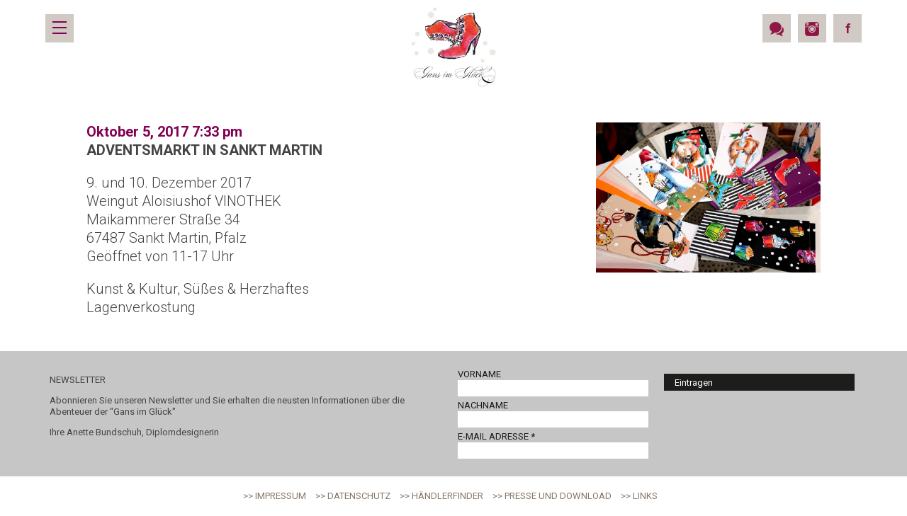

--- FILE ---
content_type: text/html; charset=UTF-8
request_url: https://die-schneegans.de/2017/10/05/adventsmarkt-in-sankt-martin/
body_size: 6537
content:
<!doctype html>
<html lang="de">
<head>
	<meta charset="UTF-8">
	<title>  ADVENTSMARKT IN SANKT MARTIN : Die Schneegans</title>

	<link href="//www.google-analytics.com" rel="dns-prefetch">
	<link href="https://die-schneegans.de/wp-content/themes/die-schneegans/img/icons/favicon.ico" rel="shortcut icon">
	<link href="https://die-schneegans.de/wp-content/themes/die-schneegans/img/icons/touch.png" rel="apple-touch-icon-precomposed">

	<meta http-equiv="X-UA-Compatible" content="IE=edge,chrome=1">
	<meta name="viewport" content="width=device-width, initial-scale=1.0">
	<meta name="description" content="Eine weitere WordPress-Seite">

	<meta name='robots' content='max-image-preview:large' />
	<style>img:is([sizes="auto" i], [sizes^="auto," i]) { contain-intrinsic-size: 3000px 1500px }</style>
	<link rel='dns-prefetch' href='//fonts.googleapis.com' />
<script type="text/javascript">
/* <![CDATA[ */
window._wpemojiSettings = {"baseUrl":"https:\/\/s.w.org\/images\/core\/emoji\/15.1.0\/72x72\/","ext":".png","svgUrl":"https:\/\/s.w.org\/images\/core\/emoji\/15.1.0\/svg\/","svgExt":".svg","source":{"concatemoji":"https:\/\/die-schneegans.de\/wp-includes\/js\/wp-emoji-release.min.js?ver=6.8.1"}};
/*! This file is auto-generated */
!function(i,n){var o,s,e;function c(e){try{var t={supportTests:e,timestamp:(new Date).valueOf()};sessionStorage.setItem(o,JSON.stringify(t))}catch(e){}}function p(e,t,n){e.clearRect(0,0,e.canvas.width,e.canvas.height),e.fillText(t,0,0);var t=new Uint32Array(e.getImageData(0,0,e.canvas.width,e.canvas.height).data),r=(e.clearRect(0,0,e.canvas.width,e.canvas.height),e.fillText(n,0,0),new Uint32Array(e.getImageData(0,0,e.canvas.width,e.canvas.height).data));return t.every(function(e,t){return e===r[t]})}function u(e,t,n){switch(t){case"flag":return n(e,"\ud83c\udff3\ufe0f\u200d\u26a7\ufe0f","\ud83c\udff3\ufe0f\u200b\u26a7\ufe0f")?!1:!n(e,"\ud83c\uddfa\ud83c\uddf3","\ud83c\uddfa\u200b\ud83c\uddf3")&&!n(e,"\ud83c\udff4\udb40\udc67\udb40\udc62\udb40\udc65\udb40\udc6e\udb40\udc67\udb40\udc7f","\ud83c\udff4\u200b\udb40\udc67\u200b\udb40\udc62\u200b\udb40\udc65\u200b\udb40\udc6e\u200b\udb40\udc67\u200b\udb40\udc7f");case"emoji":return!n(e,"\ud83d\udc26\u200d\ud83d\udd25","\ud83d\udc26\u200b\ud83d\udd25")}return!1}function f(e,t,n){var r="undefined"!=typeof WorkerGlobalScope&&self instanceof WorkerGlobalScope?new OffscreenCanvas(300,150):i.createElement("canvas"),a=r.getContext("2d",{willReadFrequently:!0}),o=(a.textBaseline="top",a.font="600 32px Arial",{});return e.forEach(function(e){o[e]=t(a,e,n)}),o}function t(e){var t=i.createElement("script");t.src=e,t.defer=!0,i.head.appendChild(t)}"undefined"!=typeof Promise&&(o="wpEmojiSettingsSupports",s=["flag","emoji"],n.supports={everything:!0,everythingExceptFlag:!0},e=new Promise(function(e){i.addEventListener("DOMContentLoaded",e,{once:!0})}),new Promise(function(t){var n=function(){try{var e=JSON.parse(sessionStorage.getItem(o));if("object"==typeof e&&"number"==typeof e.timestamp&&(new Date).valueOf()<e.timestamp+604800&&"object"==typeof e.supportTests)return e.supportTests}catch(e){}return null}();if(!n){if("undefined"!=typeof Worker&&"undefined"!=typeof OffscreenCanvas&&"undefined"!=typeof URL&&URL.createObjectURL&&"undefined"!=typeof Blob)try{var e="postMessage("+f.toString()+"("+[JSON.stringify(s),u.toString(),p.toString()].join(",")+"));",r=new Blob([e],{type:"text/javascript"}),a=new Worker(URL.createObjectURL(r),{name:"wpTestEmojiSupports"});return void(a.onmessage=function(e){c(n=e.data),a.terminate(),t(n)})}catch(e){}c(n=f(s,u,p))}t(n)}).then(function(e){for(var t in e)n.supports[t]=e[t],n.supports.everything=n.supports.everything&&n.supports[t],"flag"!==t&&(n.supports.everythingExceptFlag=n.supports.everythingExceptFlag&&n.supports[t]);n.supports.everythingExceptFlag=n.supports.everythingExceptFlag&&!n.supports.flag,n.DOMReady=!1,n.readyCallback=function(){n.DOMReady=!0}}).then(function(){return e}).then(function(){var e;n.supports.everything||(n.readyCallback(),(e=n.source||{}).concatemoji?t(e.concatemoji):e.wpemoji&&e.twemoji&&(t(e.twemoji),t(e.wpemoji)))}))}((window,document),window._wpemojiSettings);
/* ]]> */
</script>
<link rel='stylesheet' id='validate-engine-css-css' href='https://die-schneegans.de/wp-content/plugins/wysija-newsletters/css/validationEngine.jquery.css?ver=2.22' media='all' />
<style id='wp-emoji-styles-inline-css' type='text/css'>

	img.wp-smiley, img.emoji {
		display: inline !important;
		border: none !important;
		box-shadow: none !important;
		height: 1em !important;
		width: 1em !important;
		margin: 0 0.07em !important;
		vertical-align: -0.1em !important;
		background: none !important;
		padding: 0 !important;
	}
</style>
<link rel='stylesheet' id='wp-block-library-css' href='https://die-schneegans.de/wp-includes/css/dist/block-library/style.min.css?ver=6.8.1' media='all' />
<style id='classic-theme-styles-inline-css' type='text/css'>
/*! This file is auto-generated */
.wp-block-button__link{color:#fff;background-color:#32373c;border-radius:9999px;box-shadow:none;text-decoration:none;padding:calc(.667em + 2px) calc(1.333em + 2px);font-size:1.125em}.wp-block-file__button{background:#32373c;color:#fff;text-decoration:none}
</style>
<style id='global-styles-inline-css' type='text/css'>
:root{--wp--preset--aspect-ratio--square: 1;--wp--preset--aspect-ratio--4-3: 4/3;--wp--preset--aspect-ratio--3-4: 3/4;--wp--preset--aspect-ratio--3-2: 3/2;--wp--preset--aspect-ratio--2-3: 2/3;--wp--preset--aspect-ratio--16-9: 16/9;--wp--preset--aspect-ratio--9-16: 9/16;--wp--preset--color--black: #000000;--wp--preset--color--cyan-bluish-gray: #abb8c3;--wp--preset--color--white: #ffffff;--wp--preset--color--pale-pink: #f78da7;--wp--preset--color--vivid-red: #cf2e2e;--wp--preset--color--luminous-vivid-orange: #ff6900;--wp--preset--color--luminous-vivid-amber: #fcb900;--wp--preset--color--light-green-cyan: #7bdcb5;--wp--preset--color--vivid-green-cyan: #00d084;--wp--preset--color--pale-cyan-blue: #8ed1fc;--wp--preset--color--vivid-cyan-blue: #0693e3;--wp--preset--color--vivid-purple: #9b51e0;--wp--preset--gradient--vivid-cyan-blue-to-vivid-purple: linear-gradient(135deg,rgba(6,147,227,1) 0%,rgb(155,81,224) 100%);--wp--preset--gradient--light-green-cyan-to-vivid-green-cyan: linear-gradient(135deg,rgb(122,220,180) 0%,rgb(0,208,130) 100%);--wp--preset--gradient--luminous-vivid-amber-to-luminous-vivid-orange: linear-gradient(135deg,rgba(252,185,0,1) 0%,rgba(255,105,0,1) 100%);--wp--preset--gradient--luminous-vivid-orange-to-vivid-red: linear-gradient(135deg,rgba(255,105,0,1) 0%,rgb(207,46,46) 100%);--wp--preset--gradient--very-light-gray-to-cyan-bluish-gray: linear-gradient(135deg,rgb(238,238,238) 0%,rgb(169,184,195) 100%);--wp--preset--gradient--cool-to-warm-spectrum: linear-gradient(135deg,rgb(74,234,220) 0%,rgb(151,120,209) 20%,rgb(207,42,186) 40%,rgb(238,44,130) 60%,rgb(251,105,98) 80%,rgb(254,248,76) 100%);--wp--preset--gradient--blush-light-purple: linear-gradient(135deg,rgb(255,206,236) 0%,rgb(152,150,240) 100%);--wp--preset--gradient--blush-bordeaux: linear-gradient(135deg,rgb(254,205,165) 0%,rgb(254,45,45) 50%,rgb(107,0,62) 100%);--wp--preset--gradient--luminous-dusk: linear-gradient(135deg,rgb(255,203,112) 0%,rgb(199,81,192) 50%,rgb(65,88,208) 100%);--wp--preset--gradient--pale-ocean: linear-gradient(135deg,rgb(255,245,203) 0%,rgb(182,227,212) 50%,rgb(51,167,181) 100%);--wp--preset--gradient--electric-grass: linear-gradient(135deg,rgb(202,248,128) 0%,rgb(113,206,126) 100%);--wp--preset--gradient--midnight: linear-gradient(135deg,rgb(2,3,129) 0%,rgb(40,116,252) 100%);--wp--preset--font-size--small: 13px;--wp--preset--font-size--medium: 20px;--wp--preset--font-size--large: 36px;--wp--preset--font-size--x-large: 42px;--wp--preset--spacing--20: 0.44rem;--wp--preset--spacing--30: 0.67rem;--wp--preset--spacing--40: 1rem;--wp--preset--spacing--50: 1.5rem;--wp--preset--spacing--60: 2.25rem;--wp--preset--spacing--70: 3.38rem;--wp--preset--spacing--80: 5.06rem;--wp--preset--shadow--natural: 6px 6px 9px rgba(0, 0, 0, 0.2);--wp--preset--shadow--deep: 12px 12px 50px rgba(0, 0, 0, 0.4);--wp--preset--shadow--sharp: 6px 6px 0px rgba(0, 0, 0, 0.2);--wp--preset--shadow--outlined: 6px 6px 0px -3px rgba(255, 255, 255, 1), 6px 6px rgba(0, 0, 0, 1);--wp--preset--shadow--crisp: 6px 6px 0px rgba(0, 0, 0, 1);}:where(.is-layout-flex){gap: 0.5em;}:where(.is-layout-grid){gap: 0.5em;}body .is-layout-flex{display: flex;}.is-layout-flex{flex-wrap: wrap;align-items: center;}.is-layout-flex > :is(*, div){margin: 0;}body .is-layout-grid{display: grid;}.is-layout-grid > :is(*, div){margin: 0;}:where(.wp-block-columns.is-layout-flex){gap: 2em;}:where(.wp-block-columns.is-layout-grid){gap: 2em;}:where(.wp-block-post-template.is-layout-flex){gap: 1.25em;}:where(.wp-block-post-template.is-layout-grid){gap: 1.25em;}.has-black-color{color: var(--wp--preset--color--black) !important;}.has-cyan-bluish-gray-color{color: var(--wp--preset--color--cyan-bluish-gray) !important;}.has-white-color{color: var(--wp--preset--color--white) !important;}.has-pale-pink-color{color: var(--wp--preset--color--pale-pink) !important;}.has-vivid-red-color{color: var(--wp--preset--color--vivid-red) !important;}.has-luminous-vivid-orange-color{color: var(--wp--preset--color--luminous-vivid-orange) !important;}.has-luminous-vivid-amber-color{color: var(--wp--preset--color--luminous-vivid-amber) !important;}.has-light-green-cyan-color{color: var(--wp--preset--color--light-green-cyan) !important;}.has-vivid-green-cyan-color{color: var(--wp--preset--color--vivid-green-cyan) !important;}.has-pale-cyan-blue-color{color: var(--wp--preset--color--pale-cyan-blue) !important;}.has-vivid-cyan-blue-color{color: var(--wp--preset--color--vivid-cyan-blue) !important;}.has-vivid-purple-color{color: var(--wp--preset--color--vivid-purple) !important;}.has-black-background-color{background-color: var(--wp--preset--color--black) !important;}.has-cyan-bluish-gray-background-color{background-color: var(--wp--preset--color--cyan-bluish-gray) !important;}.has-white-background-color{background-color: var(--wp--preset--color--white) !important;}.has-pale-pink-background-color{background-color: var(--wp--preset--color--pale-pink) !important;}.has-vivid-red-background-color{background-color: var(--wp--preset--color--vivid-red) !important;}.has-luminous-vivid-orange-background-color{background-color: var(--wp--preset--color--luminous-vivid-orange) !important;}.has-luminous-vivid-amber-background-color{background-color: var(--wp--preset--color--luminous-vivid-amber) !important;}.has-light-green-cyan-background-color{background-color: var(--wp--preset--color--light-green-cyan) !important;}.has-vivid-green-cyan-background-color{background-color: var(--wp--preset--color--vivid-green-cyan) !important;}.has-pale-cyan-blue-background-color{background-color: var(--wp--preset--color--pale-cyan-blue) !important;}.has-vivid-cyan-blue-background-color{background-color: var(--wp--preset--color--vivid-cyan-blue) !important;}.has-vivid-purple-background-color{background-color: var(--wp--preset--color--vivid-purple) !important;}.has-black-border-color{border-color: var(--wp--preset--color--black) !important;}.has-cyan-bluish-gray-border-color{border-color: var(--wp--preset--color--cyan-bluish-gray) !important;}.has-white-border-color{border-color: var(--wp--preset--color--white) !important;}.has-pale-pink-border-color{border-color: var(--wp--preset--color--pale-pink) !important;}.has-vivid-red-border-color{border-color: var(--wp--preset--color--vivid-red) !important;}.has-luminous-vivid-orange-border-color{border-color: var(--wp--preset--color--luminous-vivid-orange) !important;}.has-luminous-vivid-amber-border-color{border-color: var(--wp--preset--color--luminous-vivid-amber) !important;}.has-light-green-cyan-border-color{border-color: var(--wp--preset--color--light-green-cyan) !important;}.has-vivid-green-cyan-border-color{border-color: var(--wp--preset--color--vivid-green-cyan) !important;}.has-pale-cyan-blue-border-color{border-color: var(--wp--preset--color--pale-cyan-blue) !important;}.has-vivid-cyan-blue-border-color{border-color: var(--wp--preset--color--vivid-cyan-blue) !important;}.has-vivid-purple-border-color{border-color: var(--wp--preset--color--vivid-purple) !important;}.has-vivid-cyan-blue-to-vivid-purple-gradient-background{background: var(--wp--preset--gradient--vivid-cyan-blue-to-vivid-purple) !important;}.has-light-green-cyan-to-vivid-green-cyan-gradient-background{background: var(--wp--preset--gradient--light-green-cyan-to-vivid-green-cyan) !important;}.has-luminous-vivid-amber-to-luminous-vivid-orange-gradient-background{background: var(--wp--preset--gradient--luminous-vivid-amber-to-luminous-vivid-orange) !important;}.has-luminous-vivid-orange-to-vivid-red-gradient-background{background: var(--wp--preset--gradient--luminous-vivid-orange-to-vivid-red) !important;}.has-very-light-gray-to-cyan-bluish-gray-gradient-background{background: var(--wp--preset--gradient--very-light-gray-to-cyan-bluish-gray) !important;}.has-cool-to-warm-spectrum-gradient-background{background: var(--wp--preset--gradient--cool-to-warm-spectrum) !important;}.has-blush-light-purple-gradient-background{background: var(--wp--preset--gradient--blush-light-purple) !important;}.has-blush-bordeaux-gradient-background{background: var(--wp--preset--gradient--blush-bordeaux) !important;}.has-luminous-dusk-gradient-background{background: var(--wp--preset--gradient--luminous-dusk) !important;}.has-pale-ocean-gradient-background{background: var(--wp--preset--gradient--pale-ocean) !important;}.has-electric-grass-gradient-background{background: var(--wp--preset--gradient--electric-grass) !important;}.has-midnight-gradient-background{background: var(--wp--preset--gradient--midnight) !important;}.has-small-font-size{font-size: var(--wp--preset--font-size--small) !important;}.has-medium-font-size{font-size: var(--wp--preset--font-size--medium) !important;}.has-large-font-size{font-size: var(--wp--preset--font-size--large) !important;}.has-x-large-font-size{font-size: var(--wp--preset--font-size--x-large) !important;}
:where(.wp-block-post-template.is-layout-flex){gap: 1.25em;}:where(.wp-block-post-template.is-layout-grid){gap: 1.25em;}
:where(.wp-block-columns.is-layout-flex){gap: 2em;}:where(.wp-block-columns.is-layout-grid){gap: 2em;}
:root :where(.wp-block-pullquote){font-size: 1.5em;line-height: 1.6;}
</style>
<link rel='stylesheet' id='contact-form-7-css' href='https://die-schneegans.de/wp-content/plugins/contact-form-7/includes/css/styles.css?ver=5.8.1' media='all' />
<link rel='stylesheet' id='font-roboto-css' href='//fonts.googleapis.com/css?family=Roboto%3A300%2C400%2C700&#038;ver=1.0' media='all' />
<link rel='stylesheet' id='manufaktur-sant-css' href='https://die-schneegans.de/wp-content/themes/die-schneegans/css/main.min.css?ver=1.0' media='all' />
<script type="text/javascript" src="https://die-schneegans.de/wp-includes/js/jquery/jquery.min.js?ver=3.7.1" id="jquery-core-js"></script>
<script type="text/javascript" src="https://die-schneegans.de/wp-includes/js/jquery/jquery-migrate.min.js?ver=3.4.1" id="jquery-migrate-js"></script>
<script type="text/javascript" src="https://die-schneegans.de/wp-content/themes/die-schneegans/js/lib/imagesloaded.pkgd.min.js?ver=1.0.0" id="imagesloaded-pkgd-js"></script>
<script type="text/javascript" src="https://die-schneegans.de/wp-content/themes/die-schneegans/js/lib/isotope.pkgd.min.js?ver=1.0.0" id="isotope-js"></script>
<script type="text/javascript" src="https://die-schneegans.de/wp-content/themes/die-schneegans/js/lib/idangerous.swiper.min.js?ver=1.0.0" id="idangerous.swiper-js"></script>
<script type="text/javascript" src="https://die-schneegans.de/wp-content/themes/die-schneegans/js/lib/jquery.fancybox.pack.js?ver=1.0.0" id="fancybox-js"></script>
<script type="text/javascript" src="https://die-schneegans.de/wp-content/themes/die-schneegans/js/lib/jquery.fancybox-buttons.js?ver=1.0.0" id="fancybox-buttons-js"></script>
<script type="text/javascript" src="https://die-schneegans.de/wp-content/themes/die-schneegans/js/scripts.js?ver=1.0.0" id="manufaktur-sant-js"></script>
<link rel="https://api.w.org/" href="https://die-schneegans.de/wp-json/" /><link rel="alternate" title="JSON" type="application/json" href="https://die-schneegans.de/wp-json/wp/v2/posts/284" /><link rel="alternate" title="oEmbed (JSON)" type="application/json+oembed" href="https://die-schneegans.de/wp-json/oembed/1.0/embed?url=https%3A%2F%2Fdie-schneegans.de%2F2017%2F10%2F05%2Fadventsmarkt-in-sankt-martin%2F" />
<link rel="alternate" title="oEmbed (XML)" type="text/xml+oembed" href="https://die-schneegans.de/wp-json/oembed/1.0/embed?url=https%3A%2F%2Fdie-schneegans.de%2F2017%2F10%2F05%2Fadventsmarkt-in-sankt-martin%2F&#038;format=xml" />
<!-- WP-TEMPLATE FOR DEBUG: /var/www/vhosts/die-schneegans.de/httpdocs/wp-content/themes/die-schneegans/single.php -->		<style type="text/css" id="wp-custom-css">
			/*
Willkommen bei Custom CSS

Wie es funktioniert, steht unter http://wp.me/PEmnE-Bt
*/
.sidebar-footer {
	background: #c6c6c6;
}

.sidebar-footer .widget_wysija input[type='submit'] {
	background: #1d1d1b;
	color: #FFF;
}

.sidebar-footer .widget_wysija label {
	color: #1d1d1b;
}		</style>
		</head>
<body class="wp-singular post-template-default single single-post postid-284 single-format-standard wp-theme-die-schneegans adventsmarkt-in-sankt-martin">
<!--[if lte IE 8]><style>.wrapper {display: none;}</style><br><br><div style="font-size: 20px; text-align: center;">You are using too old browser. Internet Explorer 8 and below not supported.</div><![endif]-->
<!-- wrapper -->
<div class="wrapper">

	<header class="header clear" role="banner">
		<div class="logo">
			<a href="https://die-schneegans.de">
				<img src="https://die-schneegans.de/wp-content/themes/die-schneegans/img/die-schneegans.jpg" alt="Logo" class="logo-img">
			</a>
		</div>
		<nav class="nav" role="navigation">
			<div class="menu-btn"></div>
			<ul class="menu-header"><li id="menu-item-190" class="menu-item menu-item-type-post_type menu-item-object-page menu-item-190"><a href="https://die-schneegans.de/gans-im-glueck/">Gans im Glück</a></li>
<li id="menu-item-189" class="menu-item menu-item-type-post_type menu-item-object-page menu-item-189"><a href="https://die-schneegans.de/neue-edition/">Neue Edition</a></li>
<li id="menu-item-185" class="menu-item menu-item-type-post_type menu-item-object-page current_page_parent menu-item-185"><a href="https://die-schneegans.de/aktuelles/">Aktuelles</a></li>
<li id="menu-item-188" class="menu-item menu-item-type-post_type menu-item-object-page menu-item-188"><a href="https://die-schneegans.de/im-atelier/">Im Atelier</a></li>
<li id="menu-item-187" class="menu-item menu-item-type-post_type menu-item-object-page menu-item-187"><a href="https://die-schneegans.de/unikate/">Unikate</a></li>
<li id="menu-item-186" class="menu-item menu-item-type-post_type menu-item-object-page menu-item-186"><a href="https://die-schneegans.de/workshops/">Workshops</a></li>
</ul>			<a href="https://www.facebook.com/die.schneegans" target="_blank" class="social-button facebook">f</a>
			<a href="https://instagram.com/die.schneegans/" target="_blank" class="social-button instagram"><img src = "https://die-schneegans.de/wp-content/themes/die-schneegans/img/instagram.png" style = "width:20px; height:20px"> </a>
			<a href="http://www.die-schneegans.de/kontakt/" class="social-button contact"> <img src = "https://die-schneegans.de/wp-content/themes/die-schneegans/img/contact.png" style = "width:20px; height:20px"></a>
		</nav>
	</header>


	<main role="main">
	<section>
			<article id="post-284" class="post-284 post type-post status-publish format-standard has-post-thumbnail hentry category-allgemein">
			<div class="su-row">
				<div class="su-column su-column-size-2-3">
					<span class="date">Oktober 5, 2017 7:33 pm</span>
					<h1>ADVENTSMARKT IN SANKT MARTIN</h1>

					<p>9. und 10. Dezember 2017<br />
Weingut Aloisiushof VINOTHEK<br />
Maikammerer Straße 34<br />
67487 Sankt Martin, Pfalz<br />
Geöffnet von 11-17 Uhr</p>
<p>Kunst &amp; Kultur, Süßes &amp; Herzhaftes<br />
Lagenverkostung</p>
				</div>
				<div class="su-column su-column-size-1-3">
											<img src="https://die-schneegans.de/wp-content/uploads/2017/10/schneegans_teller-1024x682.jpg" class="attachment-large size-large wp-post-image" alt="" decoding="async" fetchpriority="high" srcset="https://die-schneegans.de/wp-content/uploads/2017/10/schneegans_teller-1024x682.jpg 1024w, https://die-schneegans.de/wp-content/uploads/2017/10/schneegans_teller-300x200.jpg 300w, https://die-schneegans.de/wp-content/uploads/2017/10/schneegans_teller-600x400.jpg 600w, https://die-schneegans.de/wp-content/uploads/2017/10/schneegans_teller-480x320.jpg 480w, https://die-schneegans.de/wp-content/uploads/2017/10/schneegans_teller.jpg 1181w" sizes="(max-width: 1024px) 100vw, 1024px" />									</div>
			</div>
		</article>
			</section>
	</main>

<!-- sidebar -->
<aside class="sidebar" role="complementary">


	<div class="sidebar-footer">
		<div id="text-2" class="widget widget_text"><h3>NEWSLETTER</h3>			<div class="textwidget"><p>Abonnieren Sie unseren Newsletter und Sie erhalten die neusten Informationen über die Abenteuer der "Gans im Glück"</p>

<p>Ihre Anette Bundschuh, Diplomdesignerin</p></div>
		</div><div id="wysija-2" class="widget widget_wysija"><h3></h3><div class="widget_wysija_cont"><div id="msg-form-wysija-2" class="wysija-msg ajax"></div><form id="form-wysija-2" method="post" action="#wysija" class="widget_wysija">
<p class="wysija-paragraph">
    <label>VORNAME</label>
    
    	<input type="text" name="wysija[user][firstname]" class="wysija-input " title="VORNAME"  value="" />
    
    
    
    <span class="abs-req">
        <input type="text" name="wysija[user][abs][firstname]" class="wysija-input validated[abs][firstname]" value="" />
    </span>
    
</p>
<p class="wysija-paragraph">
    <label>NACHNAME</label>
    
    	<input type="text" name="wysija[user][lastname]" class="wysija-input " title="NACHNAME"  value="" />
    
    
    
    <span class="abs-req">
        <input type="text" name="wysija[user][abs][lastname]" class="wysija-input validated[abs][lastname]" value="" />
    </span>
    
</p>
<p class="wysija-paragraph">
    <label>E-MAIL ADRESSE <span class="wysija-required">*</span></label>
    
    	<input type="text" name="wysija[user][email]" class="wysija-input validate[required,custom[email]]" title="E-MAIL ADRESSE"  value="" />
    
    
    
    <span class="abs-req">
        <input type="text" name="wysija[user][abs][email]" class="wysija-input validated[abs][email]" value="" />
    </span>
    
</p>

<input class="wysija-submit wysija-submit-field" type="submit" value="Eintragen" />

    <input type="hidden" name="form_id" value="1" />
    <input type="hidden" name="action" value="save" />
    <input type="hidden" name="controller" value="subscribers" />
    <input type="hidden" value="1" name="wysija-page" />

    
        <input type="hidden" name="wysija[user_list][list_ids]" value="3" />
    
 </form></div></div>	</div>

</aside>
<!-- /sidebar -->

			<!-- footer -->
			<footer class="footer" role="contentinfo">
				<nav class="nav" role="navigation">
					<ul class="menu-footer"><li id="menu-item-19" class="menu-item menu-item-type-post_type menu-item-object-page menu-item-19"><a href="https://die-schneegans.de/impressum/">Impressum</a></li>
<li id="menu-item-15" class="menu-item menu-item-type-post_type menu-item-object-page menu-item-15"><a href="https://die-schneegans.de/nutzungsbedingungen/">Datenschutz</a></li>
<li id="menu-item-16" class="menu-item menu-item-type-post_type menu-item-object-page menu-item-16"><a href="https://die-schneegans.de/haendlerfinder/">Händlerfinder</a></li>
<li id="menu-item-17" class="menu-item menu-item-type-post_type menu-item-object-page menu-item-17"><a href="https://die-schneegans.de/presse-und-download/">Presse und Download</a></li>
<li id="menu-item-18" class="menu-item menu-item-type-post_type menu-item-object-page menu-item-18"><a href="https://die-schneegans.de/links/">Links</a></li>
</ul>				</nav>
			</footer>
			<!-- /footer -->

		</div>
		<!-- /wrapper -->

		<script type="speculationrules">
{"prefetch":[{"source":"document","where":{"and":[{"href_matches":"\/*"},{"not":{"href_matches":["\/wp-*.php","\/wp-admin\/*","\/wp-content\/uploads\/*","\/wp-content\/*","\/wp-content\/plugins\/*","\/wp-content\/themes\/die-schneegans\/*","\/*\\?(.+)"]}},{"not":{"selector_matches":"a[rel~=\"nofollow\"]"}},{"not":{"selector_matches":".no-prefetch, .no-prefetch a"}}]},"eagerness":"conservative"}]}
</script>
<script type="text/javascript" src="https://die-schneegans.de/wp-includes/js/comment-reply.min.js?ver=6.8.1" id="comment-reply-js" async="async" data-wp-strategy="async"></script>
<script type="text/javascript" src="https://die-schneegans.de/wp-content/plugins/contact-form-7/includes/swv/js/index.js?ver=5.8.1" id="swv-js"></script>
<script type="text/javascript" id="contact-form-7-js-extra">
/* <![CDATA[ */
var wpcf7 = {"api":{"root":"https:\/\/die-schneegans.de\/wp-json\/","namespace":"contact-form-7\/v1"}};
/* ]]> */
</script>
<script type="text/javascript" src="https://die-schneegans.de/wp-content/plugins/contact-form-7/includes/js/index.js?ver=5.8.1" id="contact-form-7-js"></script>
<script type="text/javascript" src="https://die-schneegans.de/wp-content/plugins/wysija-newsletters/js/validate/languages/jquery.validationEngine-de.js?ver=2.22" id="wysija-validator-lang-js"></script>
<script type="text/javascript" src="https://die-schneegans.de/wp-content/plugins/wysija-newsletters/js/validate/jquery.validationEngine.js?ver=2.22" id="wysija-validator-js"></script>
<script type="text/javascript" id="wysija-front-subscribers-js-extra">
/* <![CDATA[ */
var wysijaAJAX = {"action":"wysija_ajax","controller":"subscribers","ajaxurl":"https:\/\/die-schneegans.de\/wp-admin\/admin-ajax.php","loadingTrans":"Wird geladen...","is_rtl":""};
/* ]]> */
</script>
<script type="text/javascript" src="https://die-schneegans.de/wp-content/plugins/wysija-newsletters/js/front-subscribers.js?ver=2.22" id="wysija-front-subscribers-js"></script>

		<!-- analytics -->
<!--		<script>-->
<!--		(function(f,i,r,e,s,h,l){i['GoogleAnalyticsObject']=s;f[s]=f[s]||function(){-->
<!--		(f[s].q=f[s].q||[]).push(arguments)},f[s].l=1*new Date();h=i.createElement(r),-->
<!--		l=i.getElementsByTagName(r)[0];h.async=1;h.src=e;l.parentNode.insertBefore(h,l)-->
<!--		})(window,document,'script','//www.google-analytics.com/analytics.js','ga');-->
<!--		ga('create', 'UA-XXXXXXXX-XX', 'yourdomain.com');-->
<!--		ga('send', 'pageview');-->
<!--		</script>-->
<script>
  (function(i,s,o,g,r,a,m){i['GoogleAnalyticsObject']=r;i[r]=i[r]||function(){
  (i[r].q=i[r].q||[]).push(arguments)},i[r].l=1*new Date();a=s.createElement(o),
  m=s.getElementsByTagName(o)[0];a.async=1;a.src=g;m.parentNode.insertBefore(a,m)
  })(window,document,'script','//www.google-analytics.com/analytics.js','ga');

  ga('create', 'UA-46735010-20', 'auto');
  ga('send', 'pageview');

</script>	</body>
</html>


--- FILE ---
content_type: text/css
request_url: https://die-schneegans.de/wp-content/themes/die-schneegans/css/main.min.css?ver=1.0
body_size: 4995
content:
article,aside,details,figcaption,figure,footer,header,hgroup,main,nav,section,summary{display:block}audio,canvas,video{display:inline-block}audio:not([controls]){display:none;height:0}[hidden],template{display:none}html{font-family:sans-serif;-ms-text-size-adjust:100%;-webkit-text-size-adjust:100%}body{margin:0}a{background:transparent}a:focus{outline:thin dotted}a:active,a:hover{outline:0}h1{font-size:2em;margin:0.67em 0}abbr[title]{border-bottom:1px dotted}b,strong{font-weight:bold}dfn{font-style:italic}hr{box-sizing:content-box;height:0}mark{background:#ff0;color:#000}code,kbd,pre,samp{font-family:monospace, serif;font-size:1em}pre{white-space:pre-wrap}q{quotes:"\201C" "\201D" "\2018" "\2019"}small{font-size:80%}sub,sup{font-size:75%;line-height:0;position:relative;vertical-align:baseline}sup{top:-0.5em}sub{bottom:-0.25em}img{border:0}svg:not(:root){overflow:hidden}figure{margin:0}fieldset{border:1px solid #c0c0c0;margin:0 2px;padding:0.35em 0.625em 0.75em}legend{border:0;padding:0}button,input,select,textarea{font-family:inherit;font-size:100%;margin:0}button,input{line-height:normal}button,select{text-transform:none}button,html input[type="button"],input[type="reset"],input[type="submit"]{-webkit-appearance:button;cursor:pointer}button[disabled],html input[disabled]{cursor:default}input[type="checkbox"],input[type="radio"]{box-sizing:border-box;padding:0}input[type="search"]{-webkit-appearance:textfield;box-sizing:content-box}input[type="search"]::-webkit-search-cancel-button,input[type="search"]::-webkit-search-decoration{-webkit-appearance:none}button::-moz-focus-inner,input::-moz-focus-inner{border:0;padding:0}textarea{overflow:auto;vertical-align:top}table{border-collapse:collapse;border-spacing:0}*,*:after,*:before{box-sizing:border-box;-webkit-font-smoothing:antialiased;font-smoothing:antialiased;text-rendering:optimizeLegibility}html{font-size:62.5%}body{font:400 13px/1.3 Roboto,sans-serif;color:#444;min-width:320px}.clear:before,.clear:after{content:' ';display:table}.clear:after{clear:both}.clear{*zoom:1}img{max-width:100%;vertical-align:bottom}a{color:#444;text-decoration:none;transition:color 0.2s ease}a:hover{color:#840053}a:focus{outline:0}a:hover,a:active{outline:0}input:focus{outline:0}.transparent{opacity:0}.smooth-fade{transition:opacity 0.3s ease}.wrapper{position:relative}.hentry{font-size:1.6rem;font-weight:300;padding:0 5%}@media screen and (min-width: 768px){.hentry{font-size:2rem}}.post.hentry h1:first-of-type{font-size:1em;margin-top:0}.post.hentry .date{color:#840053;font-weight:bold}.page.hentry{margin-bottom:50px}.page.hentry>h1:first-of-type,.post-list>h1:first-of-type,#post-404>h1:first-of-type{font-size:32px;font-weight:300;text-align:left;color:#777;text-shadow:0 0 1px rgba(0,0,0,0.1);margin:50px 0;position:relative;text-transform:uppercase}.post-list>h1:first-of-type,.page-template-page-masonry-lightbox-php .page>h1:first-of-type,.page-template-page-masonry-lightbox-dark-php .page>h1:first-of-type{margin-left:5%}.page-template-page-slider-php .page.hentry{padding:0}.pagination{font-size:1.7rem;font-weight:300;text-align:center;margin:20px 0}.pagination .page-numbers.current{font-weight:700}.nothing-found h2{text-align:center;margin-bottom:50px;font-weight:300}.more-link{color:#840053}.more-link::after{content:' >>';color:#840053}.w2{width:50% !important}.w3{width:33.33333%}.w4{width:25%}.ltlt::before{content:'<< ';color:#840053}.gtgt::before{content:'>> ';color:#840053}.ltlt-after::after{content:' <<';color:#840053}.gtgt-after::after{content:' >>';color:#840053}.social-button{display:inline-block;width:40px;height:40px;padding-top:9px;background:#d0c9c4;color:#8e1443;font-size:18px;font-weight:bold;text-align:center}.breadcrumbs{list-style:none;padding:0;margin:20px 1% 20px 5%}.breadcrumbs li{display:inline-block;margin:0 1%;font-weight:400}.breadcrumbs li a{font-weight:300}.su-row{clear:both;zoom:1;margin-bottom:1.5em}.su-row:before,.su-row:after{display:table;content:""}.su-row:after{clear:both}.su-column{display:block;margin:0 4% 0 0;float:left;box-sizing:border-box}.su-column-last{margin-right:0}.su-row .su-column{margin:0 0 0 4%}.su-row .su-column.su-column-size-1-1{margin-left:0;margin-right:0}.su-row .su-column:first-child{margin-left:0}.su-column-centered{margin-right:auto !important;margin-left:auto !important;float:none !important}.su-column img,.su-column iframe,.su-column object,.su-column embed{max-width:100%}@media only screen{[class*="su-column"]+[class*="su-column"]:last-child{float:right}}.su-column-size-1-1{width:100%}.su-column-size-1-2{width:48%}.su-column-size-1-3{width:30.66%}.su-column-size-2-3{width:65.33%}.su-column-size-1-4{width:22%}.su-column-size-3-4{width:74%}.su-column-size-1-5{width:16.8%}.su-column-size-2-5{width:37.6%}.su-column-size-3-5{width:58.4%}.su-column-size-4-5{width:79.2%}.su-column-size-1-6{width:13.33%}.su-column-size-5-6{width:82.66%}@media only screen and (max-width:768px){.su-column{width:100% !important;margin:0 0 1.5em 0 !important;float:none !important}.su-row .su-column:last-child{margin-bottom:0 !important}}.header{margin:10px 5% 50px 5%;position:relative}.header .social-button{position:absolute;top:10px;right:5%}.header .facebook{position:absolute;top:10px;right:0px !important}.header .instagram{position:absolute;top:10px;right:50px !important;padding-top:8px !important}.header .contact{position:absolute;top:10px;right:100px !important;padding-top:8px !important}.header .social-button img{width:17px;height:17px}.logo{text-align:center}.logo-img{width:120px}.nav .menu-btn{position:absolute;top:10px;background:#d0c9c4;width:40px;height:40px;padding:10px;cursor:pointer;-webkit-user-select:none;-moz-user-select:none;-ms-user-select:none;user-select:none}.nav .menu-btn::before{content:'';display:block;width:100%;border-top:2px solid #840053}.nav .menu-btn::after{content:'';display:block;width:100%;height:10px;border:solid #840053;border-width:2px 0;margin-top:6px}.nav .menu-header{z-index:10;position:absolute;top:55px;display:none;margin:0;padding:0;list-style:none;background:#eee;font-size:1.6rem;font-weight:300}.nav .menu-header li{margin:0;padding:0;border-bottom:1px solid #ddd}.nav .menu-header li a{display:block;padding:15px 30px;white-space:nowrap;transition:all 0.2s ease}.nav .menu-header li a:hover{background:#e0e0e0}.menu-footer{padding:20px 10px;margin:0;list-style:none;text-align:center}.menu-footer li{display:inline-block;margin-right:10px}.menu-footer li a{color:#86786b;text-transform:uppercase;transition:color 0.2s ease}.menu-footer li a:hover{color:#840053}.menu-footer li a::before{content:'>> '}.sidebar-footer{text-align:left;background:#d0c9c4;position:relative;margin-top:-1px;padding:10px 0 50px 0}@media screen and (min-width: 768px){.sidebar-footer{padding:10px 0}}.sidebar-footer h3{font-weight:normal;font-size:1em}.sidebar-footer .widget{padding:10px}@media screen and (min-width: 768px){.sidebar-footer .widget{width:49.5%;display:inline-block;margin-left:0.5%;vertical-align:top}}.sidebar-footer .social-links{position:absolute;bottom:0}.sidebar-footer .social-links a{display:inline-block;width:32px;height:32px;padding-top:5px;background:#dcddde;color:#840053;font-size:18px;font-weight:bold;text-align:center;vertical-align:bottom;margin-right:15px}.sidebar-footer .social-links a:nth-of-type(even){background:#85786b}.sidebar-footer .widget_wysija>h3:first-of-type{display:none}.sidebar-footer .widget_wysija .wysija-paragraph,.sidebar-footer .widget_wysija .wysija-submit{margin:5px 0;width:48%}.sidebar-footer .widget_wysija .wysija-submit{float:right;margin-top:-125px}.sidebar-footer .widget_wysija input{width:100%;text-align:left;padding:3px 5px;border:1px solid #fff}.sidebar-footer .widget_wysija input[type='submit']{background:#85776b;color:#fff;border:0;padding:5px 15px 4px}.sidebar-footer .widget_wysija label{color:#85776b}.sidebar-footer .widget_wysija .formError .formErrorContent{font:12px/1.2 Roboto,sans-serif;width:auto}.sidebar-footer .widget_wysija .wysija-msg,.sidebar-footer .widget_wysija .wysija-msg .updated{background:none;border:0;font-size:1.6rem;font-weight:300;font-family:Roboto}.sidebar-footer .widget_wysija .wysija-msg .allmsgs,.sidebar-footer .widget_wysija .wysija-msg .updated .allmsgs{min-height:130px}.page.home .hentry>h1:first-of-type{display:none}.page.home .page.hentry{font-size:1.3rem;padding:0;margin-bottom:0}@media screen and (min-width:480px){.page.home .page.hentry{font-size:1.5rem}}@media screen and (min-width: 768px){.page.home .page.hentry{font-size:1.24rem}}@media screen and (min-width:880px){.page.home .page.hentry{font-size:1.4rem}}@media screen and (min-width:1050px){.page.home .page.hentry{font-size:1.7rem}}@media screen and (min-width:1200px){.page.home .page.hentry{font-size:2rem}}.page.home .masonry{margin-left:-1%}.page.home .masonry-item{padding-left:1%}@media screen and (min-width: 768px){.page.home .masonry-item{width:50%}}.page.home .masonry-item img{width:100%;height:auto;transition-property:none !important;-webkit-transform:none !important;-ms-transform:none !important;transform:none !important}@media screen and (min-width:480px){.page.home .masonry-item .half-text{font-size:2rem}}@media screen and (min-width: 768px){.page.home .masonry-item .half-text{font-size:1rem}}@media screen and (min-width:850px){.page.home .masonry-item .half-text{font-size:1.1rem}}@media screen and (min-width:900px){.page.home .masonry-item .half-text{font-size:1.3rem}}@media screen and (min-width:950px){.page.home .masonry-item .half-text{font-size:1.4rem}}@media screen and (min-width:1050px){.page.home .masonry-item .half-text{font-size:1.5rem}}@media screen and (min-width:1100px){.page.home .masonry-item .half-text{font-size:1.6rem}}@media screen and (min-width:1150px){.page.home .masonry-item .half-text{font-size:1.7rem}}@media screen and (min-width:1250px){.page.home .masonry-item .half-text{font-size:1.9rem}}@media screen and (min-width:1350px){.page.home .masonry-item .half-text{font-size:2rem}}@media screen and (max-width:768px){.page.home .masonry-item .half-text+.headline{min-width:100px !important}}.page.home .masonry-item .logo{position:absolute;z-index:1;width:auto;max-width:100%}@media screen and (max-width:768px){.page.home .masonry-item .logo{bottom:20% !important}}.page.home .headline{position:absolute;top:10%;left:2%;background:#5a5758;color:#fff;padding:7px;min-width:150px;text-transform:uppercase}.page.home .headline::before{content:'>> '}.page-template-page-logos-php{text-align:center}.page-template-page-logos-php .logo-list{margin-bottom:20px;margin-top:50px;font-size:0}.page-template-page-logos-php .logo-list a{display:inline-block;vertical-align:middle;margin:0 20px 50px 20px}.page-template-page-logos-php .logo-list a img{transition:all 0.2s ease;opacity:1}.page-template-page-logos-php .logo-list a:hover img{opacity:0.6}.page-template-page-masonry-lightbox-php .page.hentry,.page-template-page-masonry-lightbox-dark-php .page.hentry{padding:0;margin-bottom:0}.page-template-page-masonry-lightbox-php .masonry-item,.page-template-page-masonry-lightbox-dark-php .masonry-item{width:100%}.page-template-page-masonry-lightbox-php .masonry-item a,.page-template-page-masonry-lightbox-dark-php .masonry-item a{display:block;position:relative}.page-template-page-masonry-lightbox-php .masonry-item a::before,.page-template-page-masonry-lightbox-dark-php .masonry-item a::before{content:'';display:block;position:absolute;left:0;top:0;width:100%;height:100%;background:#fff;opacity:0;transition:opacity 0.2s ease}.page-template-page-masonry-lightbox-php .masonry-item a::after,.page-template-page-masonry-lightbox-dark-php .masonry-item a::after{content:attr(title);display:block;position:absolute;left:0;top:30%;width:100%;text-align:center;color:#444;font-size:22px;font-weight:300;padding:0 15px;opacity:0;transition:opacity 0.2s ease}.page-template-page-masonry-lightbox-php .masonry-item a:hover::after,.page-template-page-masonry-lightbox-dark-php .masonry-item a:hover::after,.page-template-page-masonry-lightbox-php .masonry-item a:hover::before,.page-template-page-masonry-lightbox-dark-php .masonry-item a:hover::before{opacity:0.8}.page-template-page-masonry-lightbox-php .masonry-item img,.page-template-page-masonry-lightbox-dark-php .masonry-item img{width:100%;height:auto}@media screen and (min-width:400px){.page-template-page-masonry-lightbox-php .masonry-item,.page-template-page-masonry-lightbox-dark-php .masonry-item{width:50%}}@media screen and (min-width:800px){.page-template-page-masonry-lightbox-php .masonry-item,.page-template-page-masonry-lightbox-dark-php .masonry-item{width:33.33333%}}@media screen and (min-width:1200px){.page-template-page-masonry-lightbox-php .masonry-item,.page-template-page-masonry-lightbox-dark-php .masonry-item{width:25%}}@media screen and (min-width:1600px){.page-template-page-masonry-lightbox-php .masonry-item,.page-template-page-masonry-lightbox-dark-php .masonry-item{width:20%}}.page-template-page-masonry-lightbox-dark-php .masonry{background:#6e6f71}.page-template-page-masonry-lightbox-dark-php .masonry-item::after{content:'';display:block;width:100%;height:100%;position:absolute;top:0;left:0;border:1px solid #6e6f71;border-width:6px 7px 6px 6px;pointer-events:none}@media screen and (min-width:400px){.page-template-page-masonry-lightbox-dark-php .masonry-item::after{border-width:5px 6px 5px 5px}}@media screen and (min-width:650px){.page-template-page-masonry-lightbox-dark-php .masonry-item::after{border-width:6px 7px 6px 6px}}@media screen and (min-width:740px){.page-template-page-masonry-lightbox-dark-php .masonry-item::after{border-width:7px 8px 7px 7px}}@media screen and (min-width:800px){.page-template-page-masonry-lightbox-dark-php .masonry-item::after{border-width:5px 6px 5px 5px}}@media screen and (min-width:950px){.page-template-page-masonry-lightbox-dark-php .masonry-item::after{border-width:6px 7px 6px 6px}}@media screen and (min-width:1100px){.page-template-page-masonry-lightbox-dark-php .masonry-item::after{border-width:7px 8px 7px 7px}}@media screen and (min-width:1200px){.page-template-page-masonry-lightbox-dark-php .masonry-item::after{border-width:6px 7px 6px 6px}}@media screen and (min-width:1450px){.page-template-page-masonry-lightbox-dark-php .masonry-item::after{border-width:7px 8px 7px 7px}}.swiper-container{margin:0 auto;position:relative;overflow:hidden;-webkit-backface-visibility:hidden;backface-visibility:hidden;z-index:1;width:100%;-webkit-transform:translate3d(0, 0, 0)}.swiper-wrapper{position:relative;width:100%;transition-property:-webkit-transform, left, top;transition-property:transform, left, top;transition-duration:0s;transition-timing-function:ease;-webkit-transform:translate3d(0, 0, 0);transform:translate3d(0, 0, 0);box-sizing:content-box;cursor:move}.swiper-free-mode>.swiper-wrapper{transition-timing-function:ease-out;margin:0 auto}.swiper-slide{float:left;height:100%;position:relative;-webkit-transform:translateZ(0);transform:translateZ(0)}.swiper-slide img{-webkit-transform:translateZ(0);transform:translateZ(0)}.swiper-pagination{position:absolute;bottom:5%;width:100%;text-align:center}.swiper-pagination-switch{display:inline-block;width:8px;height:8px;margin:0 2px;border-radius:50%;cursor:pointer;background:#fff;border:1px solid #ccc;opacity:0.6;transition:all 0.5s ease}.swiper-visible-switch{opacity:1}.swiper-active-switch{background:#840053;border-color:#840053}.swiper-wp8-horizontal{-ms-touch-action:pan-y}.swiper-wp8-vertical{-ms-touch-action:pan-x}.slider-arrow-right,.slider-arrow-left{position:absolute;z-index:1;top:50%;right:5%;display:block;margin-top:-28px;width:24px;height:57px;font:0/0 serif;text-shadow:none;color:transparent;cursor:pointer;-webkit-user-select:none;-moz-user-select:none;-ms-user-select:none;user-select:none}.slider-arrow-right::before,.slider-arrow-left::before,.slider-arrow-right::after,.slider-arrow-left::after{position:absolute;content:'';display:block;width:2px;height:62.60678291%;margin-top:1px;-webkit-transform:rotate(-37deg);-ms-transform:rotate(-37deg);transform:rotate(-37deg);-webkit-transform-origin:0 0;-ms-transform-origin:0 0;transform-origin:0 0;background:#fff;transition:background-color .15s ease;box-shadow:0 0 8px 0 rgba(50,50,50,0.75)}.slider-arrow-right::after,.slider-arrow-left::after{-webkit-transform:rotate(37deg);-ms-transform:rotate(37deg);transform:rotate(37deg);top:50%;right:0;margin-top:-1px;margin-right:1px}.slider-arrow-right:hover::before,.slider-arrow-left:hover::before,.slider-arrow-right:hover::after,.slider-arrow-left:hover::after{background:#840053}.slider-arrow-left{left:5%;-webkit-transform:scaleX(-1);-ms-transform:scaleX(-1);transform:scaleX(-1)}.fancybox-wrap,.fancybox-skin,.fancybox-outer,.fancybox-inner,.fancybox-image,.fancybox-wrap iframe,.fancybox-wrap object,.fancybox-nav,.fancybox-nav span,.fancybox-tmp{padding:0;margin:0;border:0;outline:none;vertical-align:top}.fancybox-wrap{position:absolute;top:0;left:0;z-index:8020}.fancybox-skin{position:relative}.fancybox-opened{z-index:8030}.fancybox-outer,.fancybox-inner{position:relative}.fancybox-inner{overflow:hidden}.fancybox-type-iframe .fancybox-inner{-webkit-overflow-scrolling:touch}.fancybox-error{color:#444;font:14px/20px "Helvetica Neue",Helvetica,Arial,sans-serif;margin:0;padding:15px;white-space:nowrap}.fancybox-image,.fancybox-iframe{display:block;width:100%;height:100%}.fancybox-image{max-width:100%;max-height:100%}#fancybox-loading{position:fixed;top:50%;left:50%;margin-top:-22px;margin-left:-22px;background-position:0 -108px;opacity:0.8;cursor:pointer;z-index:8060}#fancybox-loading div{width:44px;height:44px;background:url('../img/fancybox_loading.gif') center center no-repeat}.fancybox-close{position:absolute;top:-18px;right:-18px;width:36px;height:36px;cursor:pointer;z-index:8040}.fancybox-nav{position:absolute;top:0;width:40%;height:100%;cursor:pointer;text-decoration:none;background:transparent;-webkit-tap-highlight-color:rgba(0,0,0,0);z-index:8040}.fancybox-prev{left:0}.fancybox-next{right:0}.fancybox-nav span{position:absolute;top:50%;width:36px;height:34px;margin-top:-18px;cursor:pointer;z-index:8040;visibility:hidden}.fancybox-prev span{left:10px;background-position:0 -36px}.fancybox-next span{right:10px;background-position:0 -72px}.fancybox-nav:hover span{visibility:visible}.fancybox-tmp{position:absolute;top:-99999px;left:-99999px;visibility:hidden;max-width:99999px;max-height:99999px;overflow:visible !important}.fancybox-overlay{position:absolute;top:0;left:0;overflow:hidden;display:none;z-index:8010;background:rgba(30,30,30,0.8)}.fancybox-overlay::before{content:'';display:block;background:#fff;width:100%;height:70px}.fancybox-overlay-fixed{position:fixed;bottom:0;right:0}.fancybox-title{visibility:hidden;font-size:20px;font-weight:300;padding:0 200px 0 3%;position:relative;text-shadow:none;z-index:8050}.fancybox-opened .fancybox-title{visibility:visible}.fancybox-title-float-wrap{position:fixed;top:0;left:0;display:block;width:100%;height:70px;line-height:70px;background:#fff;overflow:hidden}.fancybox-title-float-wrap .child{color:#777;line-height:1.4;display:inline-block;vertical-align:middle}.fancybox-title-outside-wrap{position:relative;margin-top:10px;color:#fff}.fancybox-title-inside-wrap{padding-top:10px}.fancybox-title-over-wrap{position:absolute;bottom:0;left:0;color:#fff;padding:10px;background:#000;background:rgba(0,0,0,0.8)}@media only screen and (-webkit-min-device-pixel-ratio:1.5),only screen and (min--moz-device-pixel-ratio:1.5),only screen and (min-device-pixel-ratio:1.5){#fancybox-loading div{background-image:url('../img/fancybox_loading@2x.gif');background-size:24px 24px}}#fancybox-buttons{position:fixed;top:0;right:0;display:inline-block;width:200px;height:70px;background:#fff;z-index:8050}#fancybox-buttons ul{position:absolute;right:0;list-style:none;margin:0;padding:0;height:100%;font-size:0}#fancybox-buttons li{display:inline-block;height:100%}#fancybox-buttons a{display:block;width:50px;height:100%;position:relative;transition:background-color .2s ease}#fancybox-buttons a:hover{background:#eee}#fancybox-buttons a::before,#fancybox-buttons a::after{content:'';position:absolute;left:50%;top:50%;width:20px;height:20px;margin-top:-10px}#fancybox-buttons .btnToggle{display:none}#fancybox-buttons .btnNext::before,#fancybox-buttons .btnPrev::before{border:2px solid #840053;border-width:2px 0 0 2px;-webkit-transform:rotate(135deg);-ms-transform:rotate(135deg);transform:rotate(135deg);margin-left:-15px}#fancybox-buttons .btnPrev::before{-webkit-transform:rotate(-45deg);-ms-transform:rotate(-45deg);transform:rotate(-45deg);margin-left:-5px}#fancybox-buttons .btnClose::before,#fancybox-buttons .btnClose::after{height:2px;width:30px;background:#840053;margin:0 0 0 -14px;-webkit-transform:rotate(45deg);-ms-transform:rotate(45deg);transform:rotate(45deg)}#fancybox-buttons .btnClose::after{height:30px;width:2px;margin:-14px 0 0 0}#fancybox-buttons .btnPlay::before{width:0;height:0;border-style:solid;border-width:15px 0 15px 15px;border-color:transparent transparent transparent #840053;margin:-15px 0 0 -5px}#fancybox-buttons .btnPlay.btnPlayOn::before{width:12px;height:25px;border:2px solid #840053;border-width:0 2px 0 2px;margin-top:-12px}.wpcf7 form>div{margin:10px 0}.wpcf7 input{border:0;background:#eee;padding:2px 5px;font-weight:300;max-width:100%}.wpcf7 textarea{max-width:100%}.wpcf7 .submit{position:relative;margin:15px 0}.wpcf7 .submit input{background:#e0e0e0;padding-left:30px}.wpcf7 .submit::after{content:'>> ';color:#840053;position:absolute;top:0;left:5px}.wpcf7 .wpcf7-validation-errors{display:none !important}.wpcf7 .wpcf7-not-valid-tip{font-size:0.8em}.wpcf7 .wpcf7-mail-sent-ok{border:0;padding:0;color:green}::-moz-selection{background:#04A4CC;color:#FFF;text-shadow:none}::selection{background:#04A4CC;color:#FFF;text-shadow:none}::-webkit-selection{background:#04A4CC;color:#FFF;text-shadow:none}::-moz-selection{background:#04A4CC;color:#FFF;text-shadow:none}.alignnone{margin:5px 20px 20px 0}.aligncenter,div.aligncenter{display:block;margin:5px auto 5px auto}.alignright{float:right;margin:5px 0 20px 20px}.alignleft{float:left;margin:5px 20px 20px 0}a img.alignright{float:right;margin:5px 0 20px 20px}a img.alignnone{margin:5px 20px 20px 0}a img.alignleft{float:left;margin:5px 20px 20px 0}a img.aligncenter{display:block;margin-left:auto;margin-right:auto}.wp-caption{background:#FFF;border:1px solid #F0F0F0;max-width:96%;padding:5px 3px 10px;text-align:center}.wp-caption.alignnone{margin:5px 20px 20px 0}.wp-caption.alignleft{margin:5px 20px 20px 0}.wp-caption.alignright{margin:5px 0 20px 20px}.wp-caption img{border:0 none;height:auto;margin:0;max-width:98.5%;padding:0;width:auto}.wp-caption .wp-caption-text,.gallery-caption{font-size:11px;line-height:17px;margin:0;padding:0 4px 5px}@media print{*{background:transparent !important;color:#000 !important;box-shadow:none !important;text-shadow:none !important}a,a:visited{text-decoration:underline}a[href]:after{content:" (" attr(href) ")"}abbr[title]:after{content:" (" attr(title) ")"}.ir a:after,a[href^="javascript:"]:after,a[href^="#"]:after{content:""}pre,blockquote{border:1px solid #999;page-break-inside:avoid}thead{display:table-header-group}tr,img{page-break-inside:avoid}img{max-width:100% !important}@page{margin:0.5cm}p,h2,h3{orphans:3;widows:3}h2,h3{page-break-after:avoid}}.sidebar-footer{padding:10px 5% !important}.sidebar-footer .widget{padding-left:0 !important}.header .facebook{position:absolute;top:10px;right:0 !important}.header .instagram{position:absolute;top:10px;right:50px !important;padding-top:8px !important}.header .contact{position:absolute;top:10px;right:100px !important;padding-top:8px !important}.header .social-button img{width:17px;height:17px}main{padding-left:5% !important;padding-right:5% !important}.sidebar-footer .social-links a:nth-of-type(even){background:#dcddde !important}@media only screen and (max-width:1024px){.sidebar-footer{padding:10px 5% !important}}@media only screen and (max-width:480px){.header .facebook{position:absolute;top:10px;right:0 !important}.header .instagram{position:absolute;top:60px;right:0 !important;padding-top:8px !important}.header .contact{position:absolute;top:110px;right:0 !important;padding-top:8px !important}.sidebar-footer .widget{width:100% !important}.sidebar-footer .social-links{position:relative !important}}
/*# sourceMappingURL=main.min.css.map */

--- FILE ---
content_type: text/javascript
request_url: https://die-schneegans.de/wp-content/themes/die-schneegans/js/scripts.js?ver=1.0.0
body_size: 1015
content:
(function($) {
	'use strict';

	$(document).ready(function() {

		/**
		 * Masonry layout on homepage
		 */
		var $masonry = $('.masonry');
		$masonry.imagesLoaded(function() {
			$masonry.isotope({
				itemSelector: '.masonry-item',
				transitionDuration: 0
			});
			$masonry.isotope('layout');
			$masonry.removeClass('transparent');
		});

		/**
		 * Hiding validation errors for WPCF7
		 */
		$('.wpcf7 label').each(function() {
			var $label = $(this);
			$('input', $label).on('focus', function() {
				$('.wpcf7-not-valid-tip', $label).css('display', 'none');
			});
		});

		/**
		 * Header "menu" button handle.
		 */
		$('header.header .menu-btn').on('click', function() {
			$('header.header .menu-header').toggle(200);
			return false;
		});
		$(document).on('click', function(event) { // Close on click outside of menu
			if(!$(event.target).parents('.menu-header').length) {
				$('header.header .menu-header').hide(200);
			}
		});

		/**
		 * Lightbox init
		 */
		$('.lightbox').fancybox({
			openEffect	: 'fade',
			closeEffect	: 'fade',
			padding: 0,
			margin: [40, 0, 0, 0],
			helpers: {
				title: { type: 'float' },
				buttons: { }
			}
		});

		/**
		 * Slider init
		 */
		$('.swiper-container').each(function() {
			var $container = $(this);
			var swiperInitialized = false;

			$('img', $container).one('load', function() {
				if(!swiperInitialized) {
					initSlider($container);
					swiperInitialized = true;
				}
				preloadImage();
			});

			preloadImage();
		});
		$(window).on('resize', resizeSlider).resize();

	});


	/**
	 * Preloads next image for swiper
	 */
	function preloadImage($container) {
		var $img = $('img[data-src]', $container).first();
		$img.attr('src', $img.attr('data-src')).removeAttr('data-src');
	}

	/**
	 * Slider init
	 */
	function initSlider($container) {
		var swiper = $container.swiper({
			mode:'horizontal',
			resizeReInit: true,
			pagination: '.swiper-pagination',
			paginationClickable: true,
			//loop: true,
			slidesPerView: 'auto',
			freeMode: true,
			freeModeFluid: true
		});

		$('.slider-arrow-left', $container).on('click', function(){ swiper.swipePrev(); });
		$('.slider-arrow-right', $container).on('click', function(){ swiper.swipeNext(); });

		$container.removeClass('transparent');
	}

	/**
	 * Slider resize on window resize: $(window).on('resize', resizeSlider)
	 */
	function resizeSlider() {
		$('.swiper-container').each(function() {
			var $slider = $(this),
				sliderWidth = $slider.width(),
				sliderHeight = $(window).height(),
				imgWidth, imgHeight;

			// First iteration: reduce slider_height to fit all images horizontally
			$('img', $slider).each(function() {
				imgWidth = this.getAttribute('data-width');
				imgHeight = this.getAttribute('data-height');
				imgWidth *= sliderHeight / imgHeight; // Scale imgWidth to fit imgHeight into sliderHeight

				if(sliderWidth < imgWidth) {
					sliderHeight *= sliderWidth / imgWidth; // Doesn't fit horizontally, reduce height to fit
				}
			});

			// Second iteration: resize each image based on new sliderHeight from the first iteration
			$('img', $slider).each(function() {
				var $img = $(this);
				imgWidth = this.getAttribute('data-width');
				imgHeight = this.getAttribute('data-height');

				imgWidth *= sliderHeight / imgHeight;

				$img.css('width', imgWidth + 'px').parent().css('width', imgWidth + 'px');
				$img.css('height', sliderHeight + 'px').parent().css('height', sliderHeight + 'px');

			});

			$slider.css('height', sliderHeight + 'px');
		});
	}

	
})(jQuery);
